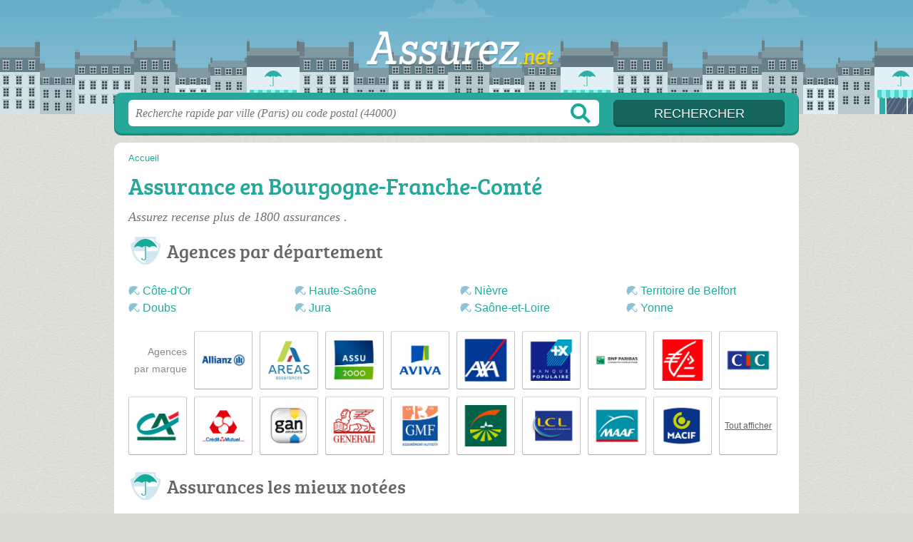

--- FILE ---
content_type: text/html; charset=UTF-8
request_url: https://assurez.net/bourgogne-franche-comte/
body_size: 11536
content:
<!DOCTYPE html>
<html lang="fr">
<head>
    <link rel="icon" type="image/png" href="/favicon.png"/>
<link rel="apple-touch-icon" href="/apple-touch-icon.png">
<link rel="apple-touch-icon" sizes="76x76" href="/apple-touch-icon-76x76.png">
<link rel="apple-touch-icon" sizes="120x120" href="/apple-touch-icon-120x120.png">
<link rel="apple-touch-icon" sizes="152x152" href="/apple-touch-icon-152x152.png">



<meta charset="utf-8">
<meta name="viewport" content="width=device-width, initial-scale=1">
<title>Assurances Bourgogne-Franche-Comté - Agences</title>
<meta name="csrf-token" content="RYNM7d5pjI9BX3kmiHSNHTzyPNJmjX5aiQ5FTcuB">
<meta name="description" content="Retrouvez les assureurs et les agences en Bourgogne-Franche-Comté : horaires, adresse, téléphone, contrats &amp; garanties proposées.">

<meta name="msapplication-TileImage" content="/ms-tile.png"/>
<meta name="msapplication-TileColor" content="#ffffff"/>

    <link rel="preload" href="https://assurez.net/build/assets/breeserif-regular-webfont-DYs39vFH.woff2" as="font" type="font/woff2"/>

<script>
    window.viewPortWidth = Math.max(document.documentElement.clientWidth, window.innerWidth || 0);
    window.spwidth = window.innerWidth || document.documentElement.clientWidth || document.body.clientWidth;
    window.spBBInserted = window.spSqrInserted = window.spMobInserted = 0;
    window.inssense=function(e,n,i,d,s,a,t){if(loadsense(),t=typeof t<"u"&&t!==null?t:!1,a=typeof a<"u"&&a!==null?a:!1,d=typeof d<"u"&&d!==null?d:0,viewPortWidth<d||(s=typeof s<"u"&&s!==null?s:99999999,viewPortWidth>s))return!1;let l=0,o;e==="auto"&&n==="auto"?(o='<ins class="adsbygoogle" style="display:block" data-ad-client="ca-pub-2478488084860860" data-ad-slot="'+i+'" data-ad-format="auto" data-full-width-responsive="true"></ins>',l=500):o='<ins class="adsbygoogle" style="display:inline-block;width:'+e+"px;height:"+n+'px" data-ad-client="ca-pub-2478488084860860" data-ad-slot="'+i+'"></ins>',a&&(o='<div style="text-align:center">'+o+"</div>"),t!==!1&&document.getElementById(t)?document.getElementById(t).innerHTML=o:document.write(o),setTimeout(function(){(adsbygoogle=window.adsbygoogle||[]).push({})},l)};window.loadsense=function(){if(!window.senseloaded){let e=document.createElement("script");e.type="text/javascript",e.async=!0,e.src="https://pagead2.googlesyndication.com/pagead/js/adsbygoogle.js";let n=document.getElementsByTagName("script")[0];n.parentNode.insertBefore(e,n),window.senseloaded=!0}};window.pjfb=function(e,n,i,d,s){e==="pjItemTop"||e==="pjItemSide"?inssense(300,250,s,null,null,!0,e):n===i===d===s?inssense("auto","auto",n,null,null,null,e):viewPortWidth>980?inssense(800,100,n,null,null,null,e):viewPortWidth>760?inssense(600,100,i,null,null,null,e):viewPortWidth>540?inssense(400,75,d,null,null,null,e):viewPortWidth>300&&inssense(300,250,s,null,null,!0,e)};window.pjnit=function(e){typeof pjwhat>"u"&&(window.pjwhat=e,window.pjver="v3",window.pjInserted=0,window.pjBlockToNbRes={},window.pjInsIds=[])};window.listsense=function(e,n,i,d){viewPortWidth>980?inssense(800,100,e):viewPortWidth>760?inssense(600,100,n):viewPortWidth>540?inssense(400,75,i):viewPortWidth>300&&inssense(300,250,d,null,null,!0)};window.shodev=function(e,n,i,d,s){let a={166:{category:"13",id:"bbd20f260b"},46174809:{category:"10",id:"ea9ddadcc8"},984589:{category:"80",id:"1e527e0a9b"},871136:{category:"14",id:"bd88546f78"},162:{category:"153",id:"a291f532b7"},48662:{category:"72",id:"d4dc558722"},125885:{category:"123",id:"000e89c4ad"},259963:{category:"22",id:"e66086cf90"},89663:{category:"78",id:"7aad988729"},418893:{category:"25",id:"4e3b158b47"},225874:{category:"8",id:"12ffc7b41a"},156:{category:"7",id:"53c9f312c0"},887451:{category:"145",id:"d484a328f6"},326233:{category:"1",id:"30fba2cb1e"},224333:{category:"159",id:"349ef956ba"},147445:{category:"47",id:"d8d89d375b"},886358:{category:"28",id:"d7caed3563"},557561:{category:"11",id:"f224b82d06"},899657:{category:"165",id:"5a55a467e9"},72:{category:"72",id:"vfedb9dd71fd"}};if(!(e in a))return;n=typeof n<"u"?n:"#7a7a7a",i=typeof i<"u"?i:"#4b4b4b",n=n.startsWith("#")?n:"#"+n,i=i.startsWith("#")?i:"#"+i,d=typeof d<"u"?d:"#fff",s=typeof s<"u"?s:"Demande de devis en ligne";let t=document.getElementsByClassName("intro");t.length<1&&(t=document.getElementsByClassName("others")),t.length>=1&&!t[t.length-1].classList.contains("info")&&(t=t[t.length-1],window.ifrshown=!1,window.showif=function(){if(!ifrshown){t.innerHTML+='<div id="v'+a[e].id+'d"></div>',window.vud_partenaire_id="1561",window.vud_categorie_id=a[e].category;let l=document.createElement("script");l.type="text/javascript",l.src="//www.viteundevis.com/"+a[e].id+"/"+vud_partenaire_id+"/"+vud_categorie_id+"/";let o=document.getElementsByTagName("script")[0];o.parentNode.insertBefore(l,o)}ifrshown=!0},t.innerHTML+='<br/><br/><a id="devisbtn" href="javascript:void(0)" onclick="showif()" style="box-shadow: 0 3px '+i+"; font-family: 'Lucida Grande', Arial; padding : 5px; font-style: normal; display: inline-block; background: "+n+"; color : "+d+'; border-radius: 5px;">'+s+"</a>")};

</script>

<style>
    svg {
        width: 16px;
    }
</style>

<link rel="preload" as="style" href="https://assurez.net/build/assets/style-DbOh2Y5G.css" /><link rel="preload" as="style" href="https://assurez.net/build/assets/main-D6wC6Pj9.css" /><link rel="modulepreload" href="https://assurez.net/build/assets/script-DCo9Vav5.js" /><link rel="stylesheet" href="https://assurez.net/build/assets/style-DbOh2Y5G.css" data-navigate-track="reload" /><link rel="stylesheet" href="https://assurez.net/build/assets/main-D6wC6Pj9.css" data-navigate-track="reload" /><script type="module" src="https://assurez.net/build/assets/script-DCo9Vav5.js" data-navigate-track="reload"></script>
<script>
    function askGeo(redirectTo = null) {
        if ("geolocation" in navigator) {
            var timeoutVal = 10 * 1000;
            var maxAge = 5 * 60 * 1000;
            redirectTo = redirectTo ?? window.location.pathname;
            navigator.geolocation.getCurrentPosition(function (position) {
                window.location = window.location.origin + redirectTo + "?lat=" + position.coords.latitude + "&long=" + position.coords.longitude;
            }, function (error) {
                var errors = {
                    2: 'Votre position n\'est pas accessible',
                    3: 'Problème dans la recherche de position'
                };
                if (error.code == 2 || error.code == 3) {
                    alert("Erreur : " + errors[error.code]);
                } else {
                    alert("Impossible de vos géolocaliser, désolé.");
                }
            }, {enableHighAccuracy: true, timeout: timeoutVal, maximumAge: maxAge});
        } else {
            alert('Votre navigateur ne supporte pas la géolocalisation, désolé.');
        }
    }
</script>
    <script>
  (function(i,s,o,g,r,a,m){i['GoogleAnalyticsObject']=r;i[r]=i[r]||function(){
  (i[r].q=i[r].q||[]).push(arguments)},i[r].l=1*new Date();a=s.createElement(o),
  m=s.getElementsByTagName(o)[0];a.async=1;a.src=g;m.parentNode.insertBefore(a,m)
  })(window,document,'script','//www.google-analytics.com/analytics.js','ga');
var lala = '04795';
  ga('create', 'UA-28' + lala + '-57', 'auto');
  ga('send', 'pageview');

</script>
</head>
<body class="">
<header id="h">
    <div class="c">
        <a href="/" class="logo">Assurez.net</a>
    </div>
</header>
<div id="s">
    <div class="c">

        <form method="get" action="/recherche">
            <fieldset>
                <input class="text" type="text" name="q"
                       value=""
                       placeholder="Recherche rapide par ville (Paris) ou code postal (44000)"
                       autocomplete="off"/>
                <input class="submit" type="submit" value="Rechercher"/>
            </fieldset>
        </form>

    </div>
</div>

<style>.fc-consent-root h2:before {
        content: none;
    }</style>

<div id="p">
    <div class="c">
                    <ol vocab="https://schema.org/" typeof="BreadcrumbList" class="bread"><li property="itemListElement" typeof="ListItem"><a property="item" typeof="WebPage" href="/"><span property="name">Accueil</span></a><meta property="position" content="0"></li></ol>

        
        <div class="bw">

        
        <h1>Assurance en Bourgogne-Franche-Comté</h1>

                    <p class="intro">
                Assurez recense plus de 1800 <em>assurances </em>.
            </p>
        
        

                    <h2>Agences par département</h2>

            <ul class="filters"><li><a href="/21/">Côte-d&#039;Or</a></li><li><a href="/25/">Doubs</a></li><li><a href="/70/">Haute-Saône</a></li><li><a href="/39/">Jura</a></li><li><a href="/58/">Nièvre</a></li><li><a href="/71/">Saône-et-Loire</a></li><li><a href="/90/">Territoire de Belfort</a></li><li><a href="/89/">Yonne</a></li></ul>

            
                            <ul class="brands">
            <li class="title">
            <span>Agences<br /> par marque</span>
        </li>
    
            <li>
            <a href="/bourgogne-franche-comte/reseau/allianz">
                                    <img src="https://assurez.net//m/1/c/allianz-3-thumb.jpg?v=1747166233" alt="Allianz  en Bourgogne-Franche-Comté"/>
                            </a>
        </li>
            <li>
            <a href="/bourgogne-franche-comte/reseau/areas">
                                    <img src="https://assurez.net//m/3/c/areas-5-thumb.jpg?v=1747166233" alt="Areas  en Bourgogne-Franche-Comté"/>
                            </a>
        </li>
            <li>
            <a href="/bourgogne-franche-comte/reseau/assu2000">
                                    <img src="https://assurez.net//m/4/c/assu2000-6-thumb.jpg?v=1747166233" alt="Assu2000  en Bourgogne-Franche-Comté"/>
                            </a>
        </li>
            <li>
            <a href="/bourgogne-franche-comte/reseau/aviva">
                                    <img src="https://assurez.net//m/8/c/aviva-7-thumb.jpg?v=1747166233" alt="Aviva  en Bourgogne-Franche-Comté"/>
                            </a>
        </li>
            <li>
            <a href="/bourgogne-franche-comte/reseau/axa">
                                    <img src="https://assurez.net//m/9/c/axa-8-thumb.jpg?v=1747166233" alt="AXA  en Bourgogne-Franche-Comté"/>
                            </a>
        </li>
            <li>
            <a href="/bourgogne-franche-comte/reseau/banque-populaire">
                                    <img src="https://assurez.net//m/11/c/banque-populaire-9-thumb.jpg?v=1747166233" alt="Banque Populaire  en Bourgogne-Franche-Comté"/>
                            </a>
        </li>
            <li>
            <a href="/bourgogne-franche-comte/reseau/bnp-paribas">
                                    <img src="https://assurez.net//m/12/c/bnp-paribas-a-thumb.jpg?v=1747166233" alt="BNP Paribas  en Bourgogne-Franche-Comté"/>
                            </a>
        </li>
            <li>
            <a href="/bourgogne-franche-comte/reseau/caisse-epargne">
                                    <img src="https://assurez.net//m/13/c/caisse-epargne-b-thumb.jpg?v=1747166233" alt="Caisse d&#039;Épargne  en Bourgogne-Franche-Comté"/>
                            </a>
        </li>
            <li>
            <a href="/bourgogne-franche-comte/reseau/cic">
                                    <img src="https://assurez.net//m/14/c/cic-c-thumb.jpg?v=1747166234" alt="CIC  en Bourgogne-Franche-Comté"/>
                            </a>
        </li>
            <li>
            <a href="/bourgogne-franche-comte/reseau/credit-agricole">
                                    <img src="https://assurez.net//m/16/c/credit-agricole-d-thumb.jpg?v=1747166234" alt="Crédit Agricole  en Bourgogne-Franche-Comté"/>
                            </a>
        </li>
            <li>
            <a href="/bourgogne-franche-comte/reseau/credit-mutuel">
                                    <img src="https://assurez.net//m/17/c/credit-mutuel-e-thumb.jpg?v=1747166234" alt="Crédit Mutuel  en Bourgogne-Franche-Comté"/>
                            </a>
        </li>
            <li>
            <a href="/bourgogne-franche-comte/reseau/gan-assurances">
                                    <img src="https://assurez.net//m/19/c/gan-assurances-f-thumb.jpg?v=1747166234" alt="GAN Assurances  en Bourgogne-Franche-Comté"/>
                            </a>
        </li>
            <li>
            <a href="/bourgogne-franche-comte/reseau/generali">
                                    <img src="https://assurez.net//m/20/c/generali-g-thumb.jpg?v=1747166234" alt="Generali  en Bourgogne-Franche-Comté"/>
                            </a>
        </li>
            <li>
            <a href="/bourgogne-franche-comte/reseau/gmf">
                                    <img src="https://assurez.net//m/21/c/gmf-h-thumb.jpg?v=1747166234" alt="GMF  en Bourgogne-Franche-Comté"/>
                            </a>
        </li>
            <li>
            <a href="/bourgogne-franche-comte/reseau/groupama">
                                    <img src="https://assurez.net//m/22/c/groupama-i-thumb.jpg?v=1747166234" alt="Groupama  en Bourgogne-Franche-Comté"/>
                            </a>
        </li>
            <li>
            <a href="/bourgogne-franche-comte/reseau/lcl">
                                    <img src="https://assurez.net//m/24/c/lcl-k-thumb.jpg?v=1747166234" alt="LCL  en Bourgogne-Franche-Comté"/>
                            </a>
        </li>
            <li>
            <a href="/bourgogne-franche-comte/reseau/maaf">
                                    <img src="https://assurez.net//m/26/c/maaf-l-thumb.jpg?v=1747166234" alt="Maaf  en Bourgogne-Franche-Comté"/>
                            </a>
        </li>
            <li>
            <a href="/bourgogne-franche-comte/reseau/macif">
                                    <img src="https://assurez.net//m/27/c/macif-m-thumb.jpg?v=1747166234" alt="Macif  en Bourgogne-Franche-Comté"/>
                            </a>
        </li>
            <li>
            <a href="/bourgogne-franche-comte/reseau/maif">
                                    <img src="https://assurez.net//m/28/c/maif-n-thumb.jpg?v=1747166234" alt="Maif  en Bourgogne-Franche-Comté"/>
                            </a>
        </li>
            <li>
            <a href="/bourgogne-franche-comte/reseau/mapa">
                                    <img src="https://assurez.net//m/30/c/mapa-o-thumb.jpg?v=1747166234" alt="MAPA  en Bourgogne-Franche-Comté"/>
                            </a>
        </li>
            <li>
            <a href="/bourgogne-franche-comte/reseau/matmut">
                                    <img src="https://assurez.net//m/31/c/matmut-p-thumb.jpg?v=1747166234" alt="Matmut  en Bourgogne-Franche-Comté"/>
                            </a>
        </li>
            <li>
            <a href="/bourgogne-franche-comte/reseau/mma">
                                    <img src="https://assurez.net//m/32/c/mma-q-thumb.jpg?v=1747166234" alt="MMA  en Bourgogne-Franche-Comté"/>
                            </a>
        </li>
            <li>
            <a href="/bourgogne-franche-comte/reseau/mutuelle-de-poitiers-assurances">
                                    <img src="https://assurez.net//m/33/c/mutuelle-de-poitiers-assurances-r-thumb.jpg?v=1747166234" alt="Mutuelle de Poitiers Assurances  en Bourgogne-Franche-Comté"/>
                            </a>
        </li>
            <li>
            <a href="/bourgogne-franche-comte/reseau/swisslife">
                                    <img src="https://assurez.net//m/36/c/swisslife-s-thumb.jpg?v=1747166234" alt="SwissLife  en Bourgogne-Franche-Comté"/>
                            </a>
        </li>
            <li>
            <a href="/bourgogne-franche-comte/reseau/thelem-assurances">
                                    <img src="https://assurez.net//m/37/c/thelem-assurances-t-thumb.jpg?v=1747166234" alt="Thélem Assurances  en Bourgogne-Franche-Comté"/>
                            </a>
        </li>
    
    <li class="title seeAllBrands">
        <span><a href="javascript:void(0);" onclick="document.querySelector('ul.brands').classList.add('all'); this.parentElement.removeChild(this);">Tout afficher</a></span>
    </li>

</ul>
                        </div>

                        <h2 class="feature">Assurances les mieux notées</h2>
    <div class="items full featured featuredTopRated itcnt6" id="featuredTopRated">
                    <div class="item">
                <h3 class="tofit">
                    <a href="/71/montceau-les-mines/allianz-kevin-gourdin-wt9" title="Allianz Kevin Gourdin">Allianz Kevin Gourdin</a>
                </h3>
                <p class="sub">
                                            47 Rue Beaubernard, 
                                        <span class="cpVille">71300 Montceau-les-Mines</span>
                                    <p class="more ratingInfo">
                        <span class="shortRatings"><span class="ratings r50">
            <svg class="svgratings">
                <use xlink:href="#stars-5-0-star"/>
            </svg>
            5,0 étoiles sur 5</span>
            <span class="ratingsStats">29 avis</span>
        </span>
                <br/>
                        </p>
                                                    <p class="more openInfo">
                        <!-- opnow data-id="wt9" -->
            
                    
                            
                <span class="closedNow">Fermée, ouvre demain à 10h</span>
                            <!-- /opnow -->
                    </p>
                            </div>
                    <div class="item">
                <h3 class="tofit">
                    <a href="/70/vaivre-et-montoille/thelem-assurances-vaivre-et-montoille-regnaud-olivier-9de" title="Thélem Assurances VAIVRE ET MONTOILLE REGNAUD Olivier">Thélem Assurances VAIVRE ET MONTOILLE REGNAUD Olivier</a>
                </h3>
                <p class="sub">
                                            Zone Artisanale Champ au Roi
1 Rue des Prés Baulere, 
                                        <span class="cpVille">70000 Vaivre-et-Montoille</span>
                                    <p class="more ratingInfo">
                        <span class="shortRatings"><span class="ratings r50">
            <svg class="svgratings">
                <use xlink:href="#stars-5-0-star"/>
            </svg>
            5,0 étoiles sur 5</span>
            <span class="ratingsStats">30 avis</span>
        </span>
                <br/>
                        </p>
                                                    <p class="more openInfo">
                        <!-- opnow data-id="9de" -->
            
                    
                            
                <span class="closedNow">Fermée, ouvre demain à 9h</span>
                            <!-- /opnow -->
                    </p>
                            </div>
                    <div class="item">
                <h3 class="tofit">
                    <a href="/25/besancon/mapa-assurances-besancon-par" title="MAPA Assurances Besançon">MAPA Assurances Besançon</a>
                </h3>
                <p class="sub">
                                            67 Boulevard Léon Blum, 
                                        <span class="cpVille">25000 Besançon</span>
                                    <p class="more ratingInfo">
                        <span class="shortRatings"><span class="ratings r50">
            <svg class="svgratings">
                <use xlink:href="#stars-5-0-star"/>
            </svg>
            5,0 étoiles sur 5</span>
            <span class="ratingsStats">18 avis</span>
        </span>
                <br/>
                        </p>
                                                    <p class="more openInfo">
                        <!-- opnow data-id="par" -->
            
                    
                            
                <span class="closedNow">Fermée, ouvre demain à 9h</span>
                            <!-- /opnow -->
                    </p>
                            </div>
                    <div class="item">
                <h3 class="tofit">
                    <a href="/58/chateau-chinon-ville/agence-groupama-de-chateau-chinon-pw7" title="Agence Groupama de Château Chinon">Agence Groupama de Château Chinon</a>
                </h3>
                <p class="sub">
                                            5 Rue de Nevers, 
                                        <span class="cpVille">58120 Château-Chinon (Ville)</span>
                                    <p class="more ratingInfo">
                        <span class="shortRatings"><span class="ratings r50">
            <svg class="svgratings">
                <use xlink:href="#stars-5-0-star"/>
            </svg>
            5,0 étoiles sur 5</span>
            <span class="ratingsStats">84 avis</span>
        </span>
                <br/>
                        </p>
                                                    <p class="more openInfo">
                        <!-- opnow data-id="pw7" -->
            
                    
                            
                <span class="closedNow">Fermée, ouvre demain à 9h</span>
                            <!-- /opnow -->
                    </p>
                            </div>
                    <div class="item">
                <h3 class="tofit">
                    <a href="/39/lons-le-saunier/eirl-agnes-comas-louis-zh0" title="EIRL Agnes Comas-Louis">EIRL Agnes Comas-Louis</a>
                </h3>
                <p class="sub">
                                            34 Rue des Salines, 
                                        <span class="cpVille">39000 Lons-le-Saunier</span>
                                    <p class="more ratingInfo">
                        <span class="shortRatings"><span class="ratings r50">
            <svg class="svgratings">
                <use xlink:href="#stars-5-0-star"/>
            </svg>
            5,0 étoiles sur 5</span>
            <span class="ratingsStats">147 avis</span>
        </span>
                <br/>
                        </p>
                                                    <p class="more openInfo">
                        <!-- opnow data-id="zh0" -->
            
                    
                            
                <span class="closedNow">Fermée, ouvre demain à 9h</span>
                            <!-- /opnow -->
                    </p>
                            </div>
                    <div class="item">
                <h3 class="tofit">
                    <a href="/21/dijon/allianz-assurance-dijon-cordeliers-stanislas-groz-7vn" title="Allianz Assurance DIJON CORDELIERS - Stanislas GROZ">Allianz Assurance DIJON CORDELIERS - Stanislas GROZ</a>
                </h3>
                <p class="sub">
                                            7 Rue du Transvaal, 
                                        <span class="cpVille">21000 Dijon</span>
                                    <p class="more ratingInfo">
                        <span class="shortRatings"><span class="ratings r50">
            <svg class="svgratings">
                <use xlink:href="#stars-5-0-star"/>
            </svg>
            5,0 étoiles sur 5</span>
            <span class="ratingsStats">83 avis</span>
        </span>
                <br/>
                        </p>
                                                    <p class="more openInfo">
                        <!-- opnow data-id="7vn" -->
            
                    
                            
                <span class="closedNow">Fermée, ouvre demain à 9h</span>
                            <!-- /opnow -->
                    </p>
                            </div>
                            <div class="seeAll">
                <a href="/bourgogne-franche-comte/meilleurs" class="showAll"
                   title="Afficher tout">Afficher tout</a>
            </div>
            </div>
        
                    <h2 class="feature">La sélection en Bourgogne-Franche-Comté</h2>
        <div class="items full featured featuredSelection itcnt3" id="featuredSelection">
                    <div class="item">
                <h3 class="tofit">
                    <a href="/21/dijon/allianz-assurance-dijon-darcy-allianz-agences-7v1" title="Allianz Assurance DIJON DARCY - Allianz Agences">Allianz Assurance DIJON DARCY - Allianz Agences</a>
                </h3>
                <p class="sub">
                                            8 Bis Rue Michel Servet, 
                                        <span class="cpVille">21000 Dijon</span>
                                    <p class="more ratingInfo">
                        <span class="shortRatings"><span class="ratings r40">
            <svg class="svgratings">
                <use xlink:href="#stars-4-0-star"/>
            </svg>
            4,0 étoiles sur 5</span>
            <span class="ratingsStats">9 avis</span>
        </span>
                <br/>
                        </p>
                                                    <p class="more openInfo">
                        <!-- opnow data-id="7v1" -->
            
                    
                            
                <span class="closedNow">Fermée, ouvre demain à 8h30</span>
                            <!-- /opnow -->
                    </p>
                            </div>
                    <div class="item">
                <h3 class="tofit">
                    <a href="/21/montbard/mma-assurances-montbard-7x9" title="MMA Assurances MONTBARD">MMA Assurances MONTBARD</a>
                </h3>
                <p class="sub">
                                            24 Rue d&#039;Abrantès, 
                                        <span class="cpVille">21500 Montbard</span>
                                    <p class="more ratingInfo">
                        <span class="shortRatings"><span class="ratings r40">
            <svg class="svgratings">
                <use xlink:href="#stars-4-0-star"/>
            </svg>
            4,0 étoiles sur 5</span>
            <span class="ratingsStats">25 avis</span>
        </span>
                <br/>
                        </p>
                                                    <p class="more openInfo">
                        <!-- opnow data-id="7x9" -->
            
                    
                            
                <span class="closedNow">Fermée, ouvre demain à 9h</span>
                            <!-- /opnow -->
                    </p>
                            </div>
                    <div class="item">
                <h3 class="tofit">
                    <a href="/21/is-sur-tille/riso-sebastien-7z5" title="RISO Sébastien">RISO Sébastien</a>
                </h3>
                <p class="sub">
                                            19 Rue Dominique Ancemot, 
                                        <span class="cpVille">21120 Is-sur-Tille</span>
                                                    <p class="more openInfo">
                        <!-- opnow data-id="7z5" -->
            
                    
                            
                <span class="closedNow">Fermée, ouvre demain à 9h</span>
                            <!-- /opnow -->
                    </p>
                            </div>
                    </div>
            
    <div class="section items">
        <h2>1865 agences référencées</h2>

        <div class="item hasrt nfolvl3">
            <h3>
            <a href="/21/marsannay-la-cote/a-c-2-s-assurances-conseils-services-solutions-22kd">A.C.2.S Assurances Conseils Services &amp; Solutions</a>
        </h3>
    
    <p class="sub">10 Rue François Pompon, 21160 Marsannay-la-Côte</p>

    
                        <p class="oprt more dos">
                                <!-- opnow data-id="22kd" -->
                        
            <span class="openNow">Ouverte jusqu'à 22h</span>
                <!-- /opnow -->
                                                    <span class="sep">-</span>
                                <span class="shortRatings"><span class="ratings r50">
            <svg class="svgratings">
                <use xlink:href="#stars-5-0-star"/>
            </svg>
            5,0 étoiles sur 5</span>
            <span class="ratingsStats">28 avis</span>
        </span>
                <br/>
                </p>
            
        <p class="more tpsv ">
                

        
                                <span class="serviceTitle">Assurances&nbsp;: </span>

    <span class="servicesList"><span class="icon-courtier">courtier</span></span>


            </p>

    
    <div class="btn" id="c22kd">
                                    <a href="/21/marsannay-la-cote/a-c-2-s-assurances-conseils-services-solutions-22kd#horaires" class="greyBtn c-button__openings">
                    <span><svg viewBox="0 0 100 100"><use xlink:href="#icon-openings"/></svg> Horaires</span>
                </a>
                                        <a href="/21/marsannay-la-cote/a-c-2-s-assurances-conseils-services-solutions-22kd#telephone" class="c2call greyBtn c-button__phone" type="button" data-c2call="/21/marsannay-la-cote/a-c-2-s-assurances-conseils-services-solutions-22kd/tel">
                    <span><svg viewBox="0 0 100 100"><use xlink:href="#icon-phone"/></svg> Téléphone</span>
                </a>
                        </div>
    <div class="illu">
            </div>
    <a class="mobileLink" href="/21/marsannay-la-cote/a-c-2-s-assurances-conseils-services-solutions-22kd">
        <span>A.C.2.S Assurances Conseils Services &amp; Solutions</span>
    </a>
</div>

    
    

    <div class="item hasrt nfolvl3">
            <h3>
            <a href="/58/la-charite-sur-loire/a-c-d-t76">A.C.D</a>
        </h3>
    
    <p class="sub">31 Rue Hôtelleries, 58400 La Charité-sur-Loire</p>

    
                        <p class="oprt more dos">
                                <!-- opnow data-id="t76" -->
            
                    
                            
                <span class="closedNow">Fermée, ouvre demain à 9h</span>
                            <!-- /opnow -->
                                                    <span class="sep">-</span>
                                <span class="shortRatings"><span class="ratings r40">
            <svg class="svgratings">
                <use xlink:href="#stars-4-0-star"/>
            </svg>
            4,0 étoiles sur 5</span>
            <span class="ratingsStats">6 avis</span>
        </span>
                <br/>
                </p>
            
        <p class="more tpsv ">
                

        
                                <span class="serviceTitle">Assurances&nbsp;: </span>

    <span class="servicesList"><span class="icon-habitation">habitation</span>, <span class="icon-mutuelle">mutuelle</span></span>


            </p>

    
    <div class="btn" id="ct76">
                                    <a href="/58/la-charite-sur-loire/a-c-d-t76#horaires" class="greyBtn c-button__openings">
                    <span><svg viewBox="0 0 100 100"><use xlink:href="#icon-openings"/></svg> Horaires</span>
                </a>
                                        <a href="/58/la-charite-sur-loire/a-c-d-t76#telephone" class="c2call greyBtn c-button__phone" type="button" data-c2call="/58/la-charite-sur-loire/a-c-d-t76/tel">
                    <span><svg viewBox="0 0 100 100"><use xlink:href="#icon-phone"/></svg> Téléphone</span>
                </a>
                        </div>
    <div class="illu">
            </div>
    <a class="mobileLink" href="/58/la-charite-sur-loire/a-c-d-t76">
        <span>A.C.D</span>
    </a>
</div>

    
    

    <div class="item hasrt nfolvl3">
            <h3>
            <a href="/70/vaivre-et-montoille/aacf-22wh">Aacf</a>
        </h3>
    
    <p class="sub">20 avenue des Rives du Lac, 70000 Vaivre-et-Montoille</p>

    
                        <p class="oprt more dos">
                                <!-- opnow data-id="22wh" -->
            
                    
                            
                <span class="closedNow">Fermée, ouvre demain à 8h30</span>
                            <!-- /opnow -->
                                                    <span class="sep">-</span>
                                <span class="shortRatings"><span class="ratings r45">
            <svg class="svgratings">
                <use xlink:href="#stars-4-5-star"/>
            </svg>
            4,5 étoiles sur 5</span>
            <span class="ratingsStats">13 avis</span>
        </span>
                <br/>
                </p>
            
        <p class="more tpsv ">
                

        
                                <span class="serviceTitle">Assurances&nbsp;: </span>

    <span class="servicesList"><span class="icon-courtier">courtier</span></span>


            </p>

    
    <div class="btn" id="c22wh">
                                    <a href="/70/vaivre-et-montoille/aacf-22wh#horaires" class="greyBtn c-button__openings">
                    <span><svg viewBox="0 0 100 100"><use xlink:href="#icon-openings"/></svg> Horaires</span>
                </a>
                                        <a href="/70/vaivre-et-montoille/aacf-22wh#telephone" class="c2call greyBtn c-button__phone" type="button" data-c2call="/70/vaivre-et-montoille/aacf-22wh/tel">
                    <span><svg viewBox="0 0 100 100"><use xlink:href="#icon-phone"/></svg> Téléphone</span>
                </a>
                        </div>
    <div class="illu">
            </div>
    <a class="mobileLink" href="/70/vaivre-et-montoille/aacf-22wh">
        <span>Aacf</span>
    </a>
</div>

    
    </div><div class="be wide">
    <script type="text/javascript">
        if(typeof pjwhat === 'undefined') {
    window.pjwhat = "assurance";
    window.pjver = 'v3';
    window.pjPerPage = 1;
    window.pjInserted = 0;
    window.pjBlockToNbRes = {
        "pjsleads1" : "4",
        "pjsleads2" : "2",
        "pjsleads3" : "2"
    };
    window.pjInsIds = [];
}

if(document.getElementById("slg") && pjInserted < pjPerPage) {
    pjInserted++;
    window.pjInsIds[window.pjInsIds.length] = 'pjsleads'+pjInserted;
    document.write('<ins id="pjsleads'+pjInserted+'"></ins>');
} else {
    if (viewPortWidth > 980) {
        inssense(800, 100, 7536244052);
    } else if (viewPortWidth > 760) {
        inssense(600, 100, 6059510850);
    } else if (viewPortWidth > 540) {
        inssense(400, 75, 4582777655);
    } else if (viewPortWidth > 300) {
        inssense(300, 250, 9081808053, null, null, true);
    }
}
    </script>
</div><div class="items">

    <div class="item nfolvl1">
            <h3>
            <a href="/70/vesoul/abc-70-iwd">Abc 70</a>
        </h3>
    
    <p class="sub">6 Rue Jean Parmantier, 70000 Vesoul</p>

    
                
        <p class="more tpsv ">
                

        
                                <span class="serviceTitle">Assurances&nbsp;: </span>

    <span class="servicesList"><span class="icon-mutuelle">mutuelle</span></span>


            </p>

    
    <div class="btn" id="ciwd">
                                                <a href="/70/vesoul/abc-70-iwd#telephone" class="c2call greyBtn c-button__phone" type="button" data-c2call="/70/vesoul/abc-70-iwd/tel">
                    <span><svg viewBox="0 0 100 100"><use xlink:href="#icon-phone"/></svg> Téléphone</span>
                </a>
                        </div>
    <div class="illu">
            </div>
    <a class="mobileLink" href="/70/vesoul/abc-70-iwd">
        <span>Abc 70</span>
    </a>
</div>

    
    

    <div class="item hasrt nfolvl3">
            <h3>
            <a href="/21/auxonne/abeille-assurances-rxu">Abeille Assurances</a>
        </h3>
    
    <p class="sub">17 place d&#039;Armes, 21130 Auxonne</p>

    
                        <p class="oprt more dos">
                                <!-- opnow data-id="rxu" -->
            
                    
                            
                <span class="closedNow">Fermée, ouvre demain à 9h</span>
                            <!-- /opnow -->
                                                    <span class="sep">-</span>
                                <span class="shortRatings"><span class="ratings r45">
            <svg class="svgratings">
                <use xlink:href="#stars-4-5-star"/>
            </svg>
            4,5 étoiles sur 5</span>
            <span class="ratingsStats">7 avis</span>
        </span>
                <br/>
                </p>
            
        <p class="more tpsv ">
                

        
                                <span class="serviceTitle">Assurances&nbsp;: </span>

    <span class="servicesList"><span class="icon-auto">auto</span>, <span class="icon-credit">crédit</span>, <span class="icon-habitation">habitation</span>, <span class="icon-moto">moto</span>, <span class="icon-mutuelle">mutuelle</span>, <span class="icon-pros">pros</span>, <span class="icon-vie">vie</span></span>


            </p>

    
    <div class="btn" id="crxu">
                                    <a href="/21/auxonne/abeille-assurances-rxu#horaires" class="greyBtn c-button__openings">
                    <span><svg viewBox="0 0 100 100"><use xlink:href="#icon-openings"/></svg> Horaires</span>
                </a>
                                        <a href="/21/auxonne/abeille-assurances-rxu#telephone" class="c2call greyBtn c-button__phone" type="button" data-c2call="/21/auxonne/abeille-assurances-rxu/tel">
                    <span><svg viewBox="0 0 100 100"><use xlink:href="#icon-phone"/></svg> Téléphone</span>
                </a>
                        </div>
    <div class="illu">
                    <img src="https://assurez.net//m/8/c/aviva-7-thumb.jpg?v=1747166233" alt="Aviva" class="img"/>
            </div>
    <a class="mobileLink" href="/21/auxonne/abeille-assurances-rxu">
        <span>Abeille Assurances</span>
    </a>
</div>

    
    

    <div class="item hasrt nfolvl3">
            <h3>
            <a href="/90/giromagny/abeille-assurances-sft">Abeille Assurances</a>
        </h3>
    
    <p class="sub">12 Bis avenue Charles de Gaulle, 90200 Giromagny</p>

    
                        <p class="oprt more dos">
                                <!-- opnow data-id="sft" -->
            
                    
                            
                <span class="closedNow">Fermée, ouvre demain à 9h</span>
                            <!-- /opnow -->
                                                    <span class="sep">-</span>
                                <span class="shortRatings"><span class="ratings r45">
            <svg class="svgratings">
                <use xlink:href="#stars-4-5-star"/>
            </svg>
            4,5 étoiles sur 5</span>
            <span class="ratingsStats">12 avis</span>
        </span>
                <br/>
                </p>
            
        <p class="more tpsv ">
                

        
                                <span class="serviceTitle">Assurances&nbsp;: </span>

    <span class="servicesList"><span class="icon-auto">auto</span>, <span class="icon-habitation">habitation</span>, <span class="icon-moto">moto</span>, <span class="icon-vie">vie</span></span>


            </p>

    
    <div class="btn" id="csft">
                                    <a href="/90/giromagny/abeille-assurances-sft#horaires" class="greyBtn c-button__openings">
                    <span><svg viewBox="0 0 100 100"><use xlink:href="#icon-openings"/></svg> Horaires</span>
                </a>
                                        <a href="/90/giromagny/abeille-assurances-sft#telephone" class="c2call greyBtn c-button__phone" type="button" data-c2call="/90/giromagny/abeille-assurances-sft/tel">
                    <span><svg viewBox="0 0 100 100"><use xlink:href="#icon-phone"/></svg> Téléphone</span>
                </a>
                        </div>
    <div class="illu">
            </div>
    <a class="mobileLink" href="/90/giromagny/abeille-assurances-sft">
        <span>Abeille Assurances</span>
    </a>
</div>

    
    </div><div class="be wide">
    <script type="text/javascript">
        if(typeof pjwhat === 'undefined') {
    window.pjwhat = "assurance";
    window.pjver = 'v3';
    window.pjPerPage = 1;
    window.pjInserted = 0;
    window.pjBlockToNbRes = {
        "pjsleads1" : "4",
        "pjsleads2" : "2",
        "pjsleads3" : "2"
    };
    window.pjInsIds = [];
}

if(document.getElementById("slg") && pjInserted < pjPerPage) {
    pjInserted++;
    window.pjInsIds[window.pjInsIds.length] = 'pjsleads'+pjInserted;
    document.write('<ins id="pjsleads'+pjInserted+'"></ins>');
} else {
    if (viewPortWidth > 980) {
        inssense(800, 100, 7536244052);
    } else if (viewPortWidth > 760) {
        inssense(600, 100, 6059510850);
    } else if (viewPortWidth > 540) {
        inssense(400, 75, 4582777655);
    } else if (viewPortWidth > 300) {
        inssense(300, 250, 9081808053, null, null, true);
    }
}
    </script>
</div><div class="items">

    <div class="item hasrt nfolvl3">
            <h3>
            <a href="/89/avallon/abeille-assurances-21pe">Abeille Assurances</a>
        </h3>
    
    <p class="sub">5 B
5 Bis Route de Paris, 89200 Avallon</p>

    
                        <p class="oprt more dos">
                                <!-- opnow data-id="21pe" -->
            
                    
                            
                <span class="closedNow">Fermée, ouvre demain à 9h</span>
                            <!-- /opnow -->
                                                    <span class="sep">-</span>
                                <span class="shortRatings"><span class="ratings r50">
            <svg class="svgratings">
                <use xlink:href="#stars-5-0-star"/>
            </svg>
            5,0 étoiles sur 5</span>
            <span class="ratingsStats">9 avis</span>
        </span>
                <br/>
                </p>
            
        <p class="more tpsv ">
                

        
                                <span class="serviceTitle">Assurances&nbsp;: </span>

    <span class="servicesList"><span class="icon-auto">auto</span>, <span class="icon-habitation">habitation</span>, <span class="icon-moto">moto</span>, <span class="icon-vie">vie</span></span>


            </p>

    
    <div class="btn" id="c21pe">
                                    <a href="/89/avallon/abeille-assurances-21pe#horaires" class="greyBtn c-button__openings">
                    <span><svg viewBox="0 0 100 100"><use xlink:href="#icon-openings"/></svg> Horaires</span>
                </a>
                                        <a href="/89/avallon/abeille-assurances-21pe#telephone" class="c2call greyBtn c-button__phone" type="button" data-c2call="/89/avallon/abeille-assurances-21pe/tel">
                    <span><svg viewBox="0 0 100 100"><use xlink:href="#icon-phone"/></svg> Téléphone</span>
                </a>
                        </div>
    <div class="illu">
            </div>
    <a class="mobileLink" href="/89/avallon/abeille-assurances-21pe">
        <span>Abeille Assurances</span>
    </a>
</div>

    
    

    <div class="item hasrt nfolvl3">
            <h3>
            <a href="/21/beaune/abeille-assurances-beaune-812">Abeille Assurances - Beaune</a>
        </h3>
    
    <p class="sub">24 Rue Jacques de Molay, 21200 Beaune</p>

    
                        <p class="oprt more dos">
                                <!-- opnow data-id="812" -->
            
                    
                            
                <span class="closedNow">Fermée, ouvre demain à 9h</span>
                            <!-- /opnow -->
                                                    <span class="sep">-</span>
                                <span class="shortRatings"><span class="ratings r50">
            <svg class="svgratings">
                <use xlink:href="#stars-5-0-star"/>
            </svg>
            5,0 étoiles sur 5</span>
            <span class="ratingsStats">3 avis</span>
        </span>
                <br/>
                </p>
            
        <p class="more tpsv ">
                

        
                                <span class="serviceTitle">Assurances&nbsp;: </span>

    <span class="servicesList"><span class="icon-auto">auto</span>, <span class="icon-credit-immo">crédit immo</span>, <span class="icon-deces">décès</span>, <span class="icon-habitation">habitation</span>, <span class="icon-moto">moto</span>, <span class="icon-mutuelle">mutuelle</span>, <span class="icon-pros">pros</span>, <span class="icon-vie">vie</span></span>


            </p>

    
    <div class="btn" id="c812">
                                    <a href="/21/beaune/abeille-assurances-beaune-812#horaires" class="greyBtn c-button__openings">
                    <span><svg viewBox="0 0 100 100"><use xlink:href="#icon-openings"/></svg> Horaires</span>
                </a>
                                        <a href="/21/beaune/abeille-assurances-beaune-812#telephone" class="c2call greyBtn c-button__phone" type="button" data-c2call="/21/beaune/abeille-assurances-beaune-812/tel">
                    <span><svg viewBox="0 0 100 100"><use xlink:href="#icon-phone"/></svg> Téléphone</span>
                </a>
                        </div>
    <div class="illu">
                    <img src="https://assurez.net//m/8/c/aviva-7-thumb.jpg?v=1747166233" alt="Aviva" class="img"/>
            </div>
    <a class="mobileLink" href="/21/beaune/abeille-assurances-beaune-812">
        <span>Abeille Assurances - Beaune</span>
    </a>
</div>

    
    

    <div class="item hasrt nfolvl3">
            <h3>
            <a href="/71/chalon-sur-saone/abeille-assurances-chalon-sur-saone-nord-tsm">Abeille Assurances - Chalon Sur Saone Nord</a>
        </h3>
    
    <p class="sub">11 Rue de la Banque, 71100 Chalon-sur-Saône</p>

    
                        <p class="oprt more dos">
                                <!-- opnow data-id="tsm" -->
            
                    
                            
                <span class="closedNow">Fermée, ouvre demain à 9h</span>
                            <!-- /opnow -->
                                                    <span class="sep">-</span>
                                <span class="shortRatings"><span class="ratings r45">
            <svg class="svgratings">
                <use xlink:href="#stars-4-5-star"/>
            </svg>
            4,5 étoiles sur 5</span>
            <span class="ratingsStats">16 avis</span>
        </span>
                <br/>
                </p>
            
        <p class="more tpsv ">
                

        
                                <span class="serviceTitle">Assurances&nbsp;: </span>

    <span class="servicesList"><span class="icon-auto">auto</span>, <span class="icon-habitation">habitation</span>, <span class="icon-moto">moto</span>, <span class="icon-vie">vie</span></span>


            </p>

    
    <div class="btn" id="ctsm">
                                    <a href="/71/chalon-sur-saone/abeille-assurances-chalon-sur-saone-nord-tsm#horaires" class="greyBtn c-button__openings">
                    <span><svg viewBox="0 0 100 100"><use xlink:href="#icon-openings"/></svg> Horaires</span>
                </a>
                                        <a href="/71/chalon-sur-saone/abeille-assurances-chalon-sur-saone-nord-tsm#telephone" class="c2call greyBtn c-button__phone" type="button" data-c2call="/71/chalon-sur-saone/abeille-assurances-chalon-sur-saone-nord-tsm/tel">
                    <span><svg viewBox="0 0 100 100"><use xlink:href="#icon-phone"/></svg> Téléphone</span>
                </a>
                        </div>
    <div class="illu">
            </div>
    <a class="mobileLink" href="/71/chalon-sur-saone/abeille-assurances-chalon-sur-saone-nord-tsm">
        <span>Abeille Assurances - Chalon Sur Saone Nord</span>
    </a>
</div>

    
    </div><div class="be wide">
    <script type="text/javascript">
        if(typeof pjwhat === 'undefined') {
    window.pjwhat = "assurance";
    window.pjver = 'v3';
    window.pjPerPage = 1;
    window.pjInserted = 0;
    window.pjBlockToNbRes = {
        "pjsleads1" : "4",
        "pjsleads2" : "2",
        "pjsleads3" : "2"
    };
    window.pjInsIds = [];
}

if(document.getElementById("slg") && pjInserted < pjPerPage) {
    pjInserted++;
    window.pjInsIds[window.pjInsIds.length] = 'pjsleads'+pjInserted;
    document.write('<ins id="pjsleads'+pjInserted+'"></ins>');
} else {
    if (viewPortWidth > 980) {
        inssense(800, 100, 7536244052);
    } else if (viewPortWidth > 760) {
        inssense(600, 100, 6059510850);
    } else if (viewPortWidth > 540) {
        inssense(400, 75, 4582777655);
    } else if (viewPortWidth > 300) {
        inssense(300, 250, 9081808053, null, null, true);
    }
}
    </script>
</div><div class="items">

    <div class="item nfolvl2">
            <h3>
            <a href="/71/charolles/abeille-assurances-charolles-txf">Abeille Assurances - Charolles</a>
        </h3>
    
    <p class="sub">16 Rue Champagny, 71120 Charolles</p>

    
                        <p class="oprt more ">
                                <!-- opnow data-id="txf" -->
            
                    
                            
                <span class="closedNow">Fermée, ouvre demain à 9h</span>
                            <!-- /opnow -->
                                                            </p>
            
        <p class="more tpsv ">
                

        
                                <span class="serviceTitle">Assurances&nbsp;: </span>

    <span class="servicesList"><span class="icon-auto">auto</span>, <span class="icon-habitation">habitation</span>, <span class="icon-moto">moto</span>, <span class="icon-vie">vie</span></span>


            </p>

    
    <div class="btn" id="ctxf">
                                    <a href="/71/charolles/abeille-assurances-charolles-txf#horaires" class="greyBtn c-button__openings">
                    <span><svg viewBox="0 0 100 100"><use xlink:href="#icon-openings"/></svg> Horaires</span>
                </a>
                                        <a href="/71/charolles/abeille-assurances-charolles-txf#telephone" class="c2call greyBtn c-button__phone" type="button" data-c2call="/71/charolles/abeille-assurances-charolles-txf/tel">
                    <span><svg viewBox="0 0 100 100"><use xlink:href="#icon-phone"/></svg> Téléphone</span>
                </a>
                        </div>
    <div class="illu">
            </div>
    <a class="mobileLink" href="/71/charolles/abeille-assurances-charolles-txf">
        <span>Abeille Assurances - Charolles</span>
    </a>
</div>

    
    

    <div class="item hasrt nfolvl3">
            <h3>
            <a href="/21/dijon/abeille-assurances-dijon-centre-10yn">Abeille Assurances - Dijon Centre</a>
        </h3>
    
    <p class="sub">82 avenue Victor Hugo, 21000 Dijon</p>

    
                        <p class="oprt more dos">
                                <!-- opnow data-id="10yn" -->
            
                    
                            
                <span class="closedNow">Fermée, ouvre demain à 8h30</span>
                            <!-- /opnow -->
                                                    <span class="sep">-</span>
                                <span class="shortRatings"><span class="ratings r35">
            <svg class="svgratings">
                <use xlink:href="#stars-3-5-star"/>
            </svg>
            3,5 étoiles sur 5</span>
            <span class="ratingsStats">5 avis</span>
        </span>
                <br/>
                </p>
            
        <p class="more tpsv ">
                

        
                                <span class="serviceTitle">Assurances&nbsp;: </span>

    <span class="servicesList"><span class="icon-auto">auto</span>, <span class="icon-habitation">habitation</span>, <span class="icon-moto">moto</span>, <span class="icon-pros">pros</span>, <span class="icon-vie">vie</span></span>


            </p>

    
    <div class="btn" id="c10yn">
                                    <a href="/21/dijon/abeille-assurances-dijon-centre-10yn#horaires" class="greyBtn c-button__openings">
                    <span><svg viewBox="0 0 100 100"><use xlink:href="#icon-openings"/></svg> Horaires</span>
                </a>
                                        <a href="/21/dijon/abeille-assurances-dijon-centre-10yn#telephone" class="c2call greyBtn c-button__phone" type="button" data-c2call="/21/dijon/abeille-assurances-dijon-centre-10yn/tel">
                    <span><svg viewBox="0 0 100 100"><use xlink:href="#icon-phone"/></svg> Téléphone</span>
                </a>
                        </div>
    <div class="illu">
            </div>
    <a class="mobileLink" href="/21/dijon/abeille-assurances-dijon-centre-10yn">
        <span>Abeille Assurances - Dijon Centre</span>
    </a>
</div>

    
    

    <div class="item hasrt nfolvl3">
            <h3>
            <a href="/89/joigny/abeille-assurances-joigny-ede">Abeille Assurances - Joigny</a>
        </h3>
    
    <p class="sub">17 Rue Robert Petit, 89300 Joigny</p>

    
                        <p class="oprt more dos">
                                <!-- opnow data-id="ede" -->
            
                    
                            
                <span class="closedNow">Fermée, ouvre demain à 9h</span>
                            <!-- /opnow -->
                                                    <span class="sep">-</span>
                                <span class="shortRatings"><span class="ratings r50">
            <svg class="svgratings">
                <use xlink:href="#stars-5-0-star"/>
            </svg>
            5,0 étoiles sur 5</span>
            <span class="ratingsStats">32 avis</span>
        </span>
                <br/>
                </p>
            
        <p class="more tpsv ">
                

        
                                <span class="serviceTitle">Assurances&nbsp;: </span>

    <span class="servicesList"><span class="icon-auto">auto</span>, <span class="icon-habitation">habitation</span>, <span class="icon-moto">moto</span>, <span class="icon-vie">vie</span></span>


            </p>

    
    <div class="btn" id="cede">
                                    <a href="/89/joigny/abeille-assurances-joigny-ede#horaires" class="greyBtn c-button__openings">
                    <span><svg viewBox="0 0 100 100"><use xlink:href="#icon-openings"/></svg> Horaires</span>
                </a>
                                        <a href="/89/joigny/abeille-assurances-joigny-ede#telephone" class="c2call greyBtn c-button__phone" type="button" data-c2call="/89/joigny/abeille-assurances-joigny-ede/tel">
                    <span><svg viewBox="0 0 100 100"><use xlink:href="#icon-phone"/></svg> Téléphone</span>
                </a>
                        </div>
    <div class="illu">
                    <img src="https://assurez.net//m/8/c/aviva-7-thumb.jpg?v=1747166233" alt="Aviva" class="img"/>
            </div>
    <a class="mobileLink" href="/89/joigny/abeille-assurances-joigny-ede">
        <span>Abeille Assurances - Joigny</span>
    </a>
</div>

    
    

    <div class="item hasrt nfolvl3">
            <h3>
            <a href="/71/le-creusot/abeille-assurances-le-creusot-1v9g">Abeille Assurances - le Creusot</a>
        </h3>
    
    <p class="sub">18 Rue Président Wilson, 71200 Le Creusot</p>

    
                        <p class="oprt more dos">
                                <!-- opnow data-id="1v9g" -->
            
                    
                            
                <span class="closedNow">Fermée, ouvre demain à 9h</span>
                            <!-- /opnow -->
                                                    <span class="sep">-</span>
                                <span class="shortRatings"><span class="ratings r40">
            <svg class="svgratings">
                <use xlink:href="#stars-4-0-star"/>
            </svg>
            4,0 étoiles sur 5</span>
            <span class="ratingsStats">7 avis</span>
        </span>
                <br/>
                </p>
            
        <p class="more tpsv ">
                

        
                                <span class="serviceTitle">Assurances&nbsp;: </span>

    <span class="servicesList"><span class="icon-auto">auto</span>, <span class="icon-habitation">habitation</span>, <span class="icon-moto">moto</span>, <span class="icon-vie">vie</span></span>


            </p>

    
    <div class="btn" id="c1v9g">
                                    <a href="/71/le-creusot/abeille-assurances-le-creusot-1v9g#horaires" class="greyBtn c-button__openings">
                    <span><svg viewBox="0 0 100 100"><use xlink:href="#icon-openings"/></svg> Horaires</span>
                </a>
                                        <a href="/71/le-creusot/abeille-assurances-le-creusot-1v9g#telephone" class="c2call greyBtn c-button__phone" type="button" data-c2call="/71/le-creusot/abeille-assurances-le-creusot-1v9g/tel">
                    <span><svg viewBox="0 0 100 100"><use xlink:href="#icon-phone"/></svg> Téléphone</span>
                </a>
                        </div>
    <div class="illu">
            </div>
    <a class="mobileLink" href="/71/le-creusot/abeille-assurances-le-creusot-1v9g">
        <span>Abeille Assurances - le Creusot</span>
    </a>
</div>

    
    

    <div class="item hasrt nfolvl3">
            <h3>
            <a href="/39/lons-le-saunier/abeille-assurances-lons-le-saunier-1vnm">Abeille Assurances - Lons le Saunier</a>
        </h3>
    
    <p class="sub">11 Rue du Commerce, 39003 Lons-le-Saunier</p>

    
                        <p class="oprt more dos">
                                <!-- opnow data-id="1vnm" -->
            
                    
                            
                <span class="closedNow">Fermée, ouvre demain à 9h</span>
                            <!-- /opnow -->
                                                    <span class="sep">-</span>
                                <span class="shortRatings"><span class="ratings r50">
            <svg class="svgratings">
                <use xlink:href="#stars-5-0-star"/>
            </svg>
            5,0 étoiles sur 5</span>
            <span class="ratingsStats">4 avis</span>
        </span>
                <br/>
                </p>
            
        <p class="more tpsv ">
                

        
                                <span class="serviceTitle">Assurances&nbsp;: </span>

    <span class="servicesList"><span class="icon-auto">auto</span>, <span class="icon-credit-immo">crédit immo</span>, <span class="icon-habitation">habitation</span>, <span class="icon-moto">moto</span>, <span class="icon-multirisque">multirisque</span>, <span class="icon-pros">pros</span>, <span class="icon-vie">vie</span></span>


            </p>

    
    <div class="btn" id="c1vnm">
                                    <a href="/39/lons-le-saunier/abeille-assurances-lons-le-saunier-1vnm#horaires" class="greyBtn c-button__openings">
                    <span><svg viewBox="0 0 100 100"><use xlink:href="#icon-openings"/></svg> Horaires</span>
                </a>
                                        <a href="/39/lons-le-saunier/abeille-assurances-lons-le-saunier-1vnm#telephone" class="c2call greyBtn c-button__phone" type="button" data-c2call="/39/lons-le-saunier/abeille-assurances-lons-le-saunier-1vnm/tel">
                    <span><svg viewBox="0 0 100 100"><use xlink:href="#icon-phone"/></svg> Téléphone</span>
                </a>
                        </div>
    <div class="illu">
            </div>
    <a class="mobileLink" href="/39/lons-le-saunier/abeille-assurances-lons-le-saunier-1vnm">
        <span>Abeille Assurances - Lons le Saunier</span>
    </a>
</div>

    
    

    <div class="item hasrt nfolvl3">
            <h3>
            <a href="/71/charnay-les-macon/abeille-assurances-macon-yc7">Abeille Assurances - Macon</a>
        </h3>
    
    <p class="sub">14 grande Rue de la Coupée, 71850 Charnay-lès-Mâcon</p>

    
                        <p class="oprt more dos">
                                <!-- opnow data-id="yc7" -->
            
                    
                            
                <span class="closedNow">Fermée, ouvre demain à 9h</span>
                            <!-- /opnow -->
                                                    <span class="sep">-</span>
                                <span class="shortRatings"><span class="ratings r50">
            <svg class="svgratings">
                <use xlink:href="#stars-5-0-star"/>
            </svg>
            5,0 étoiles sur 5</span>
            <span class="ratingsStats">18 avis</span>
        </span>
                <br/>
                </p>
            
        <p class="more tpsv ">
                

        
                                <span class="serviceTitle">Assurances&nbsp;: </span>

    <span class="servicesList"><span class="icon-auto">auto</span>, <span class="icon-habitation">habitation</span>, <span class="icon-moto">moto</span>, <span class="icon-mutuelle">mutuelle</span>, <span class="icon-vie">vie</span></span>


            </p>

    
    <div class="btn" id="cyc7">
                                    <a href="/71/charnay-les-macon/abeille-assurances-macon-yc7#horaires" class="greyBtn c-button__openings">
                    <span><svg viewBox="0 0 100 100"><use xlink:href="#icon-openings"/></svg> Horaires</span>
                </a>
                                        <a href="/71/charnay-les-macon/abeille-assurances-macon-yc7#telephone" class="c2call greyBtn c-button__phone" type="button" data-c2call="/71/charnay-les-macon/abeille-assurances-macon-yc7/tel">
                    <span><svg viewBox="0 0 100 100"><use xlink:href="#icon-phone"/></svg> Téléphone</span>
                </a>
                        </div>
    <div class="illu">
                    <img src="https://assurez.net//m/8/c/aviva-7-thumb.jpg?v=1747166233" alt="Aviva" class="img"/>
            </div>
    <a class="mobileLink" href="/71/charnay-les-macon/abeille-assurances-macon-yc7">
        <span>Abeille Assurances - Macon</span>
    </a>
</div>

    
    

    <div class="item hasrt nfolvl3">
            <h3>
            <a href="/71/montceau-les-mines/abeille-assurances-montceau-les-mines-ubz">Abeille Assurances - Montceau les Mines</a>
        </h3>
    
    <p class="sub">17 Bis Quai Général de Gaulle, 71300 Montceau-les-Mines</p>

    
                        <p class="oprt more dos">
                                <!-- opnow data-id="ubz" -->
            
                    
                            
                <span class="closedNow">Fermée, ouvre demain à 8h30</span>
                            <!-- /opnow -->
                                                    <span class="sep">-</span>
                                <span class="shortRatings"><span class="ratings r30">
            <svg class="svgratings">
                <use xlink:href="#stars-3-0-star"/>
            </svg>
            3,0 étoiles sur 5</span>
            <span class="ratingsStats">5 avis</span>
        </span>
                <br/>
                </p>
            
        <p class="more tpsv ">
                

        
                                <span class="serviceTitle">Assurances&nbsp;: </span>

    <span class="servicesList"><span class="icon-auto">auto</span>, <span class="icon-habitation">habitation</span>, <span class="icon-moto">moto</span>, <span class="icon-pros">pros</span>, <span class="icon-vie">vie</span></span>


            </p>

    
    <div class="btn" id="cubz">
                                    <a href="/71/montceau-les-mines/abeille-assurances-montceau-les-mines-ubz#horaires" class="greyBtn c-button__openings">
                    <span><svg viewBox="0 0 100 100"><use xlink:href="#icon-openings"/></svg> Horaires</span>
                </a>
                                        <a href="/71/montceau-les-mines/abeille-assurances-montceau-les-mines-ubz#telephone" class="c2call greyBtn c-button__phone" type="button" data-c2call="/71/montceau-les-mines/abeille-assurances-montceau-les-mines-ubz/tel">
                    <span><svg viewBox="0 0 100 100"><use xlink:href="#icon-phone"/></svg> Téléphone</span>
                </a>
                        </div>
    <div class="illu">
            </div>
    <a class="mobileLink" href="/71/montceau-les-mines/abeille-assurances-montceau-les-mines-ubz">
        <span>Abeille Assurances - Montceau les Mines</span>
    </a>
</div>

    
    

    <div class="item hasrt nfolvl3">
            <h3>
            <a href="/58/nevers/abeille-assurances-nevers-parc-1hg">Abeille Assurances - Nevers Parc</a>
        </h3>
    
    <p class="sub">77 Rue Paul Vaillant-Couturier, 58000 Nevers</p>

    
                        <p class="oprt more dos">
                                <!-- opnow data-id="1hg" -->
            
                    
                            
                <span class="closedNow">Fermée, ouvre demain à 9h</span>
                            <!-- /opnow -->
                                                    <span class="sep">-</span>
                                <span class="shortRatings"><span class="ratings r50">
            <svg class="svgratings">
                <use xlink:href="#stars-5-0-star"/>
            </svg>
            5,0 étoiles sur 5</span>
            <span class="ratingsStats">66 avis</span>
        </span>
                <br/>
                </p>
            
        <p class="more tpsv ">
                

        
                                <span class="serviceTitle">Assurances&nbsp;: </span>

    <span class="servicesList"><span class="icon-auto">auto</span>, <span class="icon-habitation">habitation</span>, <span class="icon-moto">moto</span>, <span class="icon-vie">vie</span></span>


            </p>

    
    <div class="btn" id="c1hg">
                                    <a href="/58/nevers/abeille-assurances-nevers-parc-1hg#horaires" class="greyBtn c-button__openings">
                    <span><svg viewBox="0 0 100 100"><use xlink:href="#icon-openings"/></svg> Horaires</span>
                </a>
                                        <a href="/58/nevers/abeille-assurances-nevers-parc-1hg#telephone" class="c2call greyBtn c-button__phone" type="button" data-c2call="/58/nevers/abeille-assurances-nevers-parc-1hg/tel">
                    <span><svg viewBox="0 0 100 100"><use xlink:href="#icon-phone"/></svg> Téléphone</span>
                </a>
                        </div>
    <div class="illu">
            </div>
    <a class="mobileLink" href="/58/nevers/abeille-assurances-nevers-parc-1hg">
        <span>Abeille Assurances - Nevers Parc</span>
    </a>
</div>

    
    

    <div class="item nfolvl2">
            <h3>
            <a href="/21/pouilly-en-auxois/abeille-assurances-pouilly-en-auxois-7xb">Abeille Assurances - Pouilly en Auxois</a>
        </h3>
    
    <p class="sub">20 avenue du Général de Gaulle, 21320 Pouilly-en-Auxois</p>

    
                        <p class="oprt more ">
                                <!-- opnow data-id="7xb" -->
            
                    
                            
                <span class="closedNow">Fermée, ouvre demain à 8h</span>
                            <!-- /opnow -->
                                                            </p>
            
        <p class="more tpsv ">
                

        
                                <span class="serviceTitle">Assurances&nbsp;: </span>

    <span class="servicesList"><span class="icon-auto">auto</span>, <span class="icon-habitation">habitation</span>, <span class="icon-moto">moto</span>, <span class="icon-vie">vie</span></span>


            </p>

    
    <div class="btn" id="c7xb">
                                    <a href="/21/pouilly-en-auxois/abeille-assurances-pouilly-en-auxois-7xb#horaires" class="greyBtn c-button__openings">
                    <span><svg viewBox="0 0 100 100"><use xlink:href="#icon-openings"/></svg> Horaires</span>
                </a>
                                        <a href="/21/pouilly-en-auxois/abeille-assurances-pouilly-en-auxois-7xb#telephone" class="c2call greyBtn c-button__phone" type="button" data-c2call="/21/pouilly-en-auxois/abeille-assurances-pouilly-en-auxois-7xb/tel">
                    <span><svg viewBox="0 0 100 100"><use xlink:href="#icon-phone"/></svg> Téléphone</span>
                </a>
                        </div>
    <div class="illu">
            </div>
    <a class="mobileLink" href="/21/pouilly-en-auxois/abeille-assurances-pouilly-en-auxois-7xb">
        <span>Abeille Assurances - Pouilly en Auxois</span>
    </a>
</div>

    
    

    <div class="item hasrt nfolvl3">
            <h3>
            <a href="/39/saint-amour/abeille-assurances-saint-amour-12b9">Abeille Assurances - Saint Amour</a>
        </h3>
    
    <p class="sub">10 Rue Georges Clemenceau, 39160 Saint-Amour</p>

    
                        <p class="oprt more dos">
                                <!-- opnow data-id="12b9" -->
            
                    
                            
                <span class="closedNow">Fermée, ouvre demain à 9h</span>
                            <!-- /opnow -->
                                                    <span class="sep">-</span>
                                <span class="shortRatings"><span class="ratings r45">
            <svg class="svgratings">
                <use xlink:href="#stars-4-5-star"/>
            </svg>
            4,5 étoiles sur 5</span>
            <span class="ratingsStats">27 avis</span>
        </span>
                <br/>
                </p>
            
        <p class="more tpsv ">
                

        
                                <span class="serviceTitle">Assurances&nbsp;: </span>

    <span class="servicesList"><span class="icon-auto">auto</span>, <span class="icon-habitation">habitation</span>, <span class="icon-moto">moto</span>, <span class="icon-vie">vie</span></span>


            </p>

    
    <div class="btn" id="c12b9">
                                    <a href="/39/saint-amour/abeille-assurances-saint-amour-12b9#horaires" class="greyBtn c-button__openings">
                    <span><svg viewBox="0 0 100 100"><use xlink:href="#icon-openings"/></svg> Horaires</span>
                </a>
                                        <a href="/39/saint-amour/abeille-assurances-saint-amour-12b9#telephone" class="c2call greyBtn c-button__phone" type="button" data-c2call="/39/saint-amour/abeille-assurances-saint-amour-12b9/tel">
                    <span><svg viewBox="0 0 100 100"><use xlink:href="#icon-phone"/></svg> Téléphone</span>
                </a>
                        </div>
    <div class="illu">
            </div>
    <a class="mobileLink" href="/39/saint-amour/abeille-assurances-saint-amour-12b9">
        <span>Abeille Assurances - Saint Amour</span>
    </a>
</div>

    
    

    <div class="item last hasrt nfolvl3">
            <h3>
            <a href="/25/montbeliard/abeille-assurances-montbeliard-vieille-ville-c3o">Abeille Assurances – Montbéliard Vieille Ville</a>
        </h3>
    
    <p class="sub">2 Bis Imp. Des Graviers, 25200 Montbéliard</p>

    
                        <p class="oprt more dos">
                                <!-- opnow data-id="c3o" -->
            
                    
                            
                <span class="closedNow">Fermée, ouvre demain à 9h</span>
                            <!-- /opnow -->
                                                    <span class="sep">-</span>
                                <span class="shortRatings"><span class="ratings r50">
            <svg class="svgratings">
                <use xlink:href="#stars-5-0-star"/>
            </svg>
            5,0 étoiles sur 5</span>
            <span class="ratingsStats">119 avis</span>
        </span>
                <br/>
                </p>
            
        <p class="more tpsv ">
                

        
                                <span class="serviceTitle">Assurances&nbsp;: </span>

    <span class="servicesList"><span class="icon-animaux">animaux</span>, <span class="icon-auto">auto</span>, <span class="icon-courtier">courtier</span>, <span class="icon-credit">crédit</span>, <span class="icon-credit-immo">crédit immo</span>, <span class="icon-deces">décès</span>, <span class="icon-habitation">habitation</span>, <span class="icon-moto">moto</span>, <span class="icon-multirisque">multirisque</span>, <span class="icon-mutuelle">mutuelle</span>, <span class="icon-pros">pros</span>, <span class="icon-resp-civile">resp. civile</span>, <span class="icon-scolaire">scolaire</span>, <span class="icon-vie">vie</span>, <span class="icon-voyage">voyage</span></span>


            </p>

    
    <div class="btn" id="cc3o">
                                    <a href="/25/montbeliard/abeille-assurances-montbeliard-vieille-ville-c3o#horaires" class="greyBtn c-button__openings">
                    <span><svg viewBox="0 0 100 100"><use xlink:href="#icon-openings"/></svg> Horaires</span>
                </a>
                                        <a href="/25/montbeliard/abeille-assurances-montbeliard-vieille-ville-c3o#telephone" class="c2call greyBtn c-button__phone" type="button" data-c2call="/25/montbeliard/abeille-assurances-montbeliard-vieille-ville-c3o/tel">
                    <span><svg viewBox="0 0 100 100"><use xlink:href="#icon-phone"/></svg> Téléphone</span>
                </a>
                        </div>
    <div class="illu">
                    <img src="https://assurez.net//m/8/c/aviva-7-thumb.jpg?v=1747166233" alt="Aviva" class="img"/>
            </div>
    <a class="mobileLink" href="/25/montbeliard/abeille-assurances-montbeliard-vieille-ville-c3o">
        <span>Abeille Assurances – Montbéliard Vieille Ville</span>
    </a>
</div>

    
    





    <svg id="stars" style="display: none;" version="1.1">
    <symbol id="stars-full-star" class="stars-full-star" viewBox="0 0 102 18">
        <path d="M9.5 14.25l-5.584 2.936 1.066-6.218L.465 6.564l6.243-.907L9.5 0l2.792 5.657 6.243.907-4.517 4.404 1.066 6.218Z" />
    </symbol>

    <symbol id="stars-empty-star" class="stars-empty-star" viewBox="0 0 102 18">
        <path d="M9.5 14.25l-5.584 2.936 1.066-6.218L.465 6.564l6.243-.907L9.5 0l2.792 5.657 6.243.907-4.517 4.404 1.066 6.218Z" />
    </symbol>

    <symbol id="stars-half-star" viewBox="0 0 102 18">
        <path d="M9.5 14.25l-5.584 2.936 1.066-6.218L.465 6.564l6.243-.907L9.5 0" />
    </symbol>

    <symbol id="stars-all-star" viewBox="0 0 102 18">
        <use xlink:href="#stars-empty-star" />
        <use xlink:href="#stars-empty-star" transform="translate(21)" />
        <use xlink:href="#stars-empty-star" transform="translate(42)" />
        <use xlink:href="#stars-empty-star" transform="translate(63)" />
        <use xlink:href="#stars-empty-star" transform="translate(84)" />
    </symbol>

    <symbol id="stars-0-0-star" viewBox="0 0 102 18">
        <use xlink:href="#stars-all-star"/>
    </symbol>

    <symbol id="stars-0-5-star" viewBox="0 0 102 18">
        <use xlink:href="#stars-0-0-star" />
        <use xlink:href="#stars-half-star" />
    </symbol>

    <symbol id="stars-1-0-star" viewBox="0 0 102 18">
        <use xlink:href="#stars-0-0-star" />
        <use xlink:href="#stars-full-star" />
    </symbol>

    <symbol id="stars-1-5-star" viewBox="0 0 102 18">
        <use xlink:href="#stars-1-0-star" />
        <use xlink:href="#stars-half-star" transform="translate(21)" />
    </symbol>

    <symbol id="stars-2-0-star" viewBox="0 0 102 18">
        <use xlink:href="#stars-1-0-star" />
        <use xlink:href="#stars-full-star" transform="translate(21)" />
    </symbol>

    <symbol id="stars-2-5-star" viewBox="0 0 102 18">
        <use xlink:href="#stars-2-0-star" />
        <use xlink:href="#stars-half-star" transform="translate(42)" />
    </symbol>

    <symbol id="stars-3-0-star" viewBox="0 0 102 18">
        <use xlink:href="#stars-2-0-star" />
        <use xlink:href="#stars-full-star" transform="translate(42)" />
    </symbol>

    <symbol id="stars-3-5-star" viewBox="0 0 102 18">
        <use xlink:href="#stars-3-0-star" />
        <use xlink:href="#stars-half-star" transform="translate(63)" />
    </symbol>

    <symbol id="stars-4-0-star" viewBox="0 0 102 18">
        <use xlink:href="#stars-3-0-star" />
        <use xlink:href="#stars-full-star" transform="translate(63)" />
    </symbol>

    <symbol id="stars-4-5-star" viewBox="0 0 102 18">
        <use xlink:href="#stars-4-0-star" />
        <use xlink:href="#stars-half-star" transform="translate(84)" />
    </symbol>

    <symbol id="stars-5-0-star" viewBox="0 0 102 18">
        <use xlink:href="#stars-4-0-star" />
        <use xlink:href="#stars-full-star" transform="translate(84)" />
    </symbol>
</svg>

    <svg style="display: none;" version="1.1">
    <symbol id="icon-info" viewBox="0 0 100 100">
        <path d="m62.078 27.457c1.9492-1.8164 2.9219-4.0156 2.9219-6.5977 0-2.5781-0.97266-4.7773-2.9219-6.6094-1.9492-1.8281-4.293-2.75-7.0352-2.75-2.7344 0-5.0977 0.92188-7.0586 2.75-1.9492 1.832-2.9375 4.0312-2.9375 6.6094 0 2.582 0.98828 4.7812 2.9375 6.5977 1.9609 1.8125 4.3242 2.7227 7.0586 2.7227 2.7422 0 5.0859-0.91016 7.0352-2.7227zm-4.4922 60.625c3.5156-1.6484 5.375-4.7383 3.5508-6.1562-1.0547-0.8125-2.4336 0.53516-3.4414 0.53516-2.1602 0-3.6836-0.35547-4.5586-1.0664-0.88672-0.71875-1.3125-2.0508-1.3125-4.0156 0-0.78516 0.125-1.9375 0.39453-3.457 0.26953-1.5273 0.58203-2.8906 0.91797-4.082l4.1797-14.797c0.39062-1.3594 0.68359-2.8555 0.83984-4.4766 0.14453-1.6406 0.22266-2.7734 0.22266-3.4141 0-3.1133-1.0977-5.6523-3.2812-7.6055-2.1758-1.9492-5.2891-2.9297-9.3203-2.9297-2.2422 0-4.6289 0.32812-7.125 1.1953-4.8945 1.7188-3.8086 5.9844-2.7227 5.9844 2.207 0 3.6836 0.375 4.4688 1.1211 0.78516 0.74219 1.1875 2.0625 1.1875 3.9648 0 1.043-0.14453 2.2188-0.39063 3.4844-0.25781 1.2695-0.55859 2.625-0.94141 4.043l-4.1992 14.855c-0.35938 1.5625-0.62891 2.957-0.80859 4.1992-0.16797 1.2422-0.24609 2.4531-0.24609 3.6445 0 3.0469 1.1211 5.5625 3.3711 7.5508 2.2539 1.9922 5.7148 3.8398 9.7695 3.8398 2.6328 0 6.3945-0.98047 9.4453-2.418z"/>
    </symbol>
    <symbol id="icon-phone" viewBox="0 0 100 100">
        <path
            d="m12.312 24.324s0.30078-3.3047 3.0039-6.6055c3.0039-3.6055 5.1055-5.1055 5.1055-5.1055s1.5-1.5 3.9023 0.30078c2.4023 1.8008 13.215 11.109 13.215 11.109s3.0039 3.6055 1.5 6.3047c-1.8008 2.7031-6.9062 7.8086-6.9062 7.8086s-0.90234 1.2031 1.2031 5.1055c3.0039 5.707 18.02 20.723 23.422 23.422 3.9023 2.1016 5.1055 1.2031 5.1055 1.2031s5.4062-5.1055 8.1094-6.6055c2.7031-1.8008 6.0078 1.5 6.0078 1.5s9.3086 10.512 11.109 13.215c1.8008 2.4023 0.30078 3.6055 0.30078 3.6055s-1.5 2.4023-4.8047 5.1055c-3.6055 2.7031-6.6055 3.0039-6.6055 3.0039-24.926 4.5039-68.168-38.738-63.664-63.363z"
            fill-rule="evenodd"/>
    </symbol>
    <symbol id="icon-openings" viewBox="0 0 100 100">
        <path
            d="m50 6c-24.266 0-44 19.734-44 44s19.734 44 44 44 44-19.734 44-44-19.734-44-44-44zm0 6c21.023 0 38 16.977 38 38s-16.977 38-38 38-38-16.977-38-38 16.977-38 38-38zm0 6c-1.6562 0-3 1.3438-3 3v29c0 1.1094 0.60547 2.0742 1.5 2.5938l23.375 13.5c1.4336 0.82812 3.2656 0.33984 4.0938-1.0938s0.33984-3.2656-1.0938-4.0938l-21.875-12.625v-27.281c0-1.6562-1.3438-3-3-3z"/>
    </symbol>
</svg>

        <div class="pagination"><p><span class="current">1</span><a rel="next" href="/bourgogne-franche-comte/p2">2</a><a  href="/bourgogne-franche-comte/p3">3</a><a  href="/bourgogne-franche-comte/p4">4</a><a  href="/bourgogne-franche-comte/p5">5</a></p></div>

    </div>

            </div>
</div>

<footer id="f">
    <div class="c">
        <p class="o-p">Assurez.net vous aide à assurer vos biens et votre famille.</p>

        <p class="nwk">
</p>

        <p class="copy">&copy; 2025
            <a href="/">Assurez.net</a>
            <span>-</span>
            <a href="/mentions">Mentions légales</a>
                        -
            <a href="/contact">Contact</a>
        </p>

    </div>

    <div class="illu"></div>

</footer>


<div id="nav">
    <a class="home" href="/" rel="home">
        <svg width="16px" height="16px" version="1.1" viewBox="0 0 100 100" xmlns="http://www.w3.org/2000/svg">
            <path d="m3.5625 58.629h7.9453v32.328c0 1.918 1.6445 3.5625 3.5625 3.5625h23.836c0.27344 0 0.82031 0 1.0977-0.27344v-29.863h19.727v30.137h0.54688 22.738c1.918 0 3.5625-1.6445 3.5625-3.5625v-32.328h9.8633c3.0156 0 4.6562-3.8359 2.4648-6.0273l-45.48-46.027c-1.3711-1.3711-3.5625-1.3711-4.9297 0l-47.398 46.027c-2.1914 1.918-0.82031 6.0273 2.4648 6.0273z"
                  fill-rule="evenodd"/>
        </svg>
        Accueil
    </a>

    <a class="search" id="sButton" href="javascript:void(0)"
       onclick="if (document.querySelector('#s').classList.toggle('on')) document.querySelector('#s input[type=text]').focus()" rel="search">
        <svg width="16px" height="16px" version="1.1" viewBox="0 0 100 100" xmlns="http://www.w3.org/2000/svg">
            <path d="m85.207 79.375l-21.664-21.668c3.332-4.375 5.207-10 5.207-16.043 0-15-12.082-27.082-27.082-27.082s-27.086 12.086-27.086 27.086 12.082 27.082 27.082 27.082c6.043 0 11.457-1.875 16.043-5.207l21.668 21.668c0.83203 0.83203 1.875 1.25 2.918 1.25s2.082-0.41797 2.918-1.25c1.6641-1.668 1.6641-4.168-0.003907-5.8359zm-43.539-18.957c-10.418 0-18.75-8.332-18.75-18.75s8.332-18.75 18.75-18.75 18.75 8.332 18.75 18.75c0 10.414-8.3359 18.75-18.75 18.75z"/>
        </svg>
        Recherche
    </a>
</div>

<script>
    function commonPJFB(id) {
        return false
        // Keep this line below !!!!

    }

    if (window.pjInserted) {
        var _pjsleads = {
            "ads": [],
            "common": {
                "pjwhat": window.pjwhat,
                "pjwhere": document.getElementById("slg").dataset.slg,
                                "pjnbres": "3",
                "pjfallback": 'commonPJFB'
            }
        };

        for (var i = 0; i < window.pjInserted; i++) {
            var pjId = window.pjInsIds[i];
            var pjObj = {"pjid": pjId};
            if (pjId in window.pjBlockToNbRes) {
                pjObj.pjnbres = window.pjBlockToNbRes[pjId];
            }
            _pjsleads.ads[_pjsleads.ads.length] = pjObj;
        }

        (function () {
            var sle = document.createElement('script');
            sle.type = 'text/javascript';
            sle.async = true;
            sle.src = '//sle.pagesjaunes.fr/js/pj_locals.js';
            var s = document.getElementsByTagName('script')[0];
            s.parentNode.insertBefore(sle, s);
        })();
    }
</script>




</body>
</html>


--- FILE ---
content_type: text/html; charset=utf-8
request_url: https://www.google.com/recaptcha/api2/aframe
body_size: 266
content:
<!DOCTYPE HTML><html><head><meta http-equiv="content-type" content="text/html; charset=UTF-8"></head><body><script nonce="46eBDsfvX-foqTkbKHhsrA">/** Anti-fraud and anti-abuse applications only. See google.com/recaptcha */ try{var clients={'sodar':'https://pagead2.googlesyndication.com/pagead/sodar?'};window.addEventListener("message",function(a){try{if(a.source===window.parent){var b=JSON.parse(a.data);var c=clients[b['id']];if(c){var d=document.createElement('img');d.src=c+b['params']+'&rc='+(localStorage.getItem("rc::a")?sessionStorage.getItem("rc::b"):"");window.document.body.appendChild(d);sessionStorage.setItem("rc::e",parseInt(sessionStorage.getItem("rc::e")||0)+1);localStorage.setItem("rc::h",'1762286760109');}}}catch(b){}});window.parent.postMessage("_grecaptcha_ready", "*");}catch(b){}</script></body></html>

--- FILE ---
content_type: text/css
request_url: https://assurez.net/build/assets/main-D6wC6Pj9.css
body_size: 12159
content:
@font-face{font-family:bree_serifregular;font-style:normal;font-weight:400;font-display:auto;src:local("Bree Serif Regular"),url(/build/assets/breeserif-regular-webfont-DYs39vFH.woff2) format("woff2"),url(/build/assets/breeserif-regular-webfont-MGFRbdtB.woff) format("woff"),url(/build/assets/breeserif-regular-webfont-BonCSZlz.ttf) format("truetype");unicode-range:U+000-5FF}@media screen and (min-width: 960px){html,body{background:url(/build/assets/bg-umDmEWd4.png) center top repeat}}html,body{color:#444;background-color:#dadcd1}h1,h2,h3,h4{font-family:bree_serifregular,sans-serif}h2,h3{color:#666}p.intro{color:#717171}#s input.text{color:#949494}a,h1{color:#25a89a}#s .c,.pagination a,.tButton,.op_oo{background:#25a89a}#s input.submit{background:#15655c;color:#fff}#h,.openings div,.op_l{background-color:#8fc2d5}.section{border-color:#eae9df}.pagination span{background:#eae9df}table th,.openings{background:#d4d2de80}.tButton a{color:#fff}@media screen and (min-width: 900px){h2:before{background-position-x:0px}h2.adresse:before{background-position-x:-48px}h2.transport:before{background-position-x:-96px}h2.info:before{background-position-x:-144px}}h2.telephone:before{background-position-x:-192px}h2.horaires:before{background-position-x:-240px}.icon-habitation{background-image:url([data-uri])}.icon-pros{background-image:url([data-uri])}.icon-credit{background-image:url([data-uri])}.icon-vie{background-image:url([data-uri])}.icon-moto{background-image:url([data-uri])}.icon-complement-retraite{background-image:url([data-uri])}.icon-scolaire{background-image:url([data-uri])}.icon-deces{background-image:url([data-uri])}.icon-auto{background-image:url([data-uri])}.icon-credit-immo{background-image:url([data-uri])}.icon-camping-car{background-image:url([data-uri])}.icon-bateau{background-image:url([data-uri])}.icon-animaux{background-image:url([data-uri])}.icon-caravane{background-image:url([data-uri])}.icon-voyage{background-image:url([data-uri])}.icon-courtier{background-image:url([data-uri])}.icon-chomage{background-image:url([data-uri])}.icon-credit-auto{background-image:url([data-uri])}.icon-garantie-dependance{background-image:url([data-uri])}.icon-groupe{background-image:url([data-uri])}.icon-jeune-conducteur{background-image:url([data-uri])}.icon-juridique{background-image:url([data-uri])}.icon-loyer-impaye{background-image:url([data-uri])}.icon-multirisque{background-image:url([data-uri])}.icon-resp-civile{background-image:url([data-uri])}.icon-mutuelle{background-image:url([data-uri])}


--- FILE ---
content_type: text/plain
request_url: https://www.google-analytics.com/j/collect?v=1&_v=j102&a=1758043229&t=pageview&_s=1&dl=https%3A%2F%2Fassurez.net%2Fbourgogne-franche-comte%2F&ul=en-us%40posix&dt=Assurances%20Bourgogne-Franche-Comt%C3%A9%20-%20Agences&sr=1280x720&vp=1280x720&_u=IEBAAEABAAAAACAAI~&jid=493105291&gjid=1005361052&cid=1926062221.1762286758&tid=UA-2804795-57&_gid=885908811.1762286758&_r=1&_slc=1&z=771589608
body_size: -449
content:
2,cG-99TZ4VDK0E